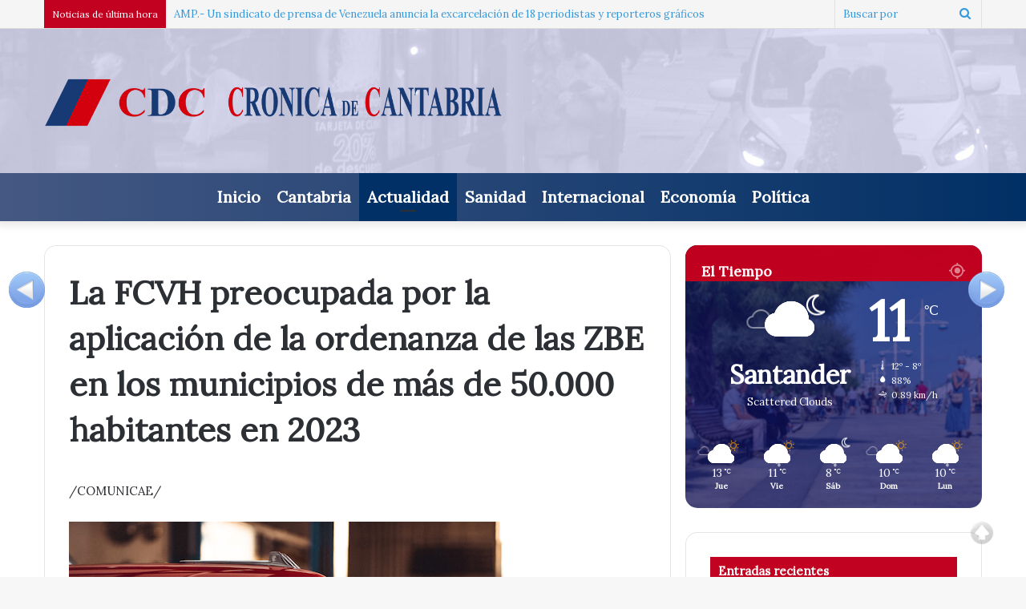

--- FILE ---
content_type: text/html; charset=UTF-8
request_url: https://cronicadecantabria.com/cr/la-fcvh-preocupada-por-la-aplicacion-de-la-ordenanza-de-las-zbe-en-los-municipios-de-mas-de-50-000-habitantes-en-2023/
body_size: 19771
content:
<!DOCTYPE html>
<html dir="ltr" lang="es" prefix="og: https://ogp.me/ns#" class="" data-skin="light">
<head>
	<meta charset="UTF-8" />
	<link rel="profile" href="http://gmpg.org/xfn/11" />
	<link rel="pingback" href="https://cronicadecantabria.com/cr/xmlrpc.php" />
	<!-- Global site tag (gtag.js) - Google Analytics -->
	<script async src="https://www.googletagmanager.com/gtag/js?id=UA-156465084-1"></script>
	<title>La FCVH preocupada por la aplicación de la ordenanza de las ZBE en los municipios de más de 50.000 habitantes en 2023 - Crónica de Cantabria</title>

		<!-- All in One SEO 4.6.2 - aioseo.com -->
		<meta name="description" content="/COMUNICAE/ La Federación Catalana de Vehículos Históricos sigue preocupada por la aplicación de la ordenanza de las ZBE en todos los municipios de más de 50.000 habitantes, de cara al próximo año 2023 La Ley de cambio climático y transición energética del Gobierno español discrimina entre otros a los usuarios y amantes de los vehículos" />
		<meta name="robots" content="max-image-preview:large" />
		<link rel="canonical" href="https://cronicadecantabria.com/cr/la-fcvh-preocupada-por-la-aplicacion-de-la-ordenanza-de-las-zbe-en-los-municipios-de-mas-de-50-000-habitantes-en-2023/" />
		<meta name="generator" content="All in One SEO (AIOSEO) 4.6.2" />
		<meta property="og:locale" content="es_ES" />
		<meta property="og:site_name" content="Crónica de Cantabria - La información al instante" />
		<meta property="og:type" content="article" />
		<meta property="og:title" content="La FCVH preocupada por la aplicación de la ordenanza de las ZBE en los municipios de más de 50.000 habitantes en 2023 - Crónica de Cantabria" />
		<meta property="og:description" content="/COMUNICAE/ La Federación Catalana de Vehículos Históricos sigue preocupada por la aplicación de la ordenanza de las ZBE en todos los municipios de más de 50.000 habitantes, de cara al próximo año 2023 La Ley de cambio climático y transición energética del Gobierno español discrimina entre otros a los usuarios y amantes de los vehículos" />
		<meta property="og:url" content="https://cronicadecantabria.com/cr/la-fcvh-preocupada-por-la-aplicacion-de-la-ordenanza-de-las-zbe-en-los-municipios-de-mas-de-50-000-habitantes-en-2023/" />
		<meta property="article:published_time" content="2022-09-28T11:26:11+00:00" />
		<meta property="article:modified_time" content="2022-09-28T11:26:11+00:00" />
		<meta name="twitter:card" content="summary_large_image" />
		<meta name="twitter:title" content="La FCVH preocupada por la aplicación de la ordenanza de las ZBE en los municipios de más de 50.000 habitantes en 2023 - Crónica de Cantabria" />
		<meta name="twitter:description" content="/COMUNICAE/ La Federación Catalana de Vehículos Históricos sigue preocupada por la aplicación de la ordenanza de las ZBE en todos los municipios de más de 50.000 habitantes, de cara al próximo año 2023 La Ley de cambio climático y transición energética del Gobierno español discrimina entre otros a los usuarios y amantes de los vehículos" />
		<script type="application/ld+json" class="aioseo-schema">
			{"@context":"https:\/\/schema.org","@graph":[{"@type":"BlogPosting","@id":"https:\/\/cronicadecantabria.com\/cr\/la-fcvh-preocupada-por-la-aplicacion-de-la-ordenanza-de-las-zbe-en-los-municipios-de-mas-de-50-000-habitantes-en-2023\/#blogposting","name":"La FCVH preocupada por la aplicaci\u00f3n de la ordenanza de las ZBE en los municipios de m\u00e1s de 50.000 habitantes en 2023 - Cr\u00f3nica de Cantabria","headline":"La FCVH preocupada por la aplicaci\u00f3n de la ordenanza de las ZBE en los municipios de m\u00e1s de 50.000 habitantes en 2023","author":{"@id":"https:\/\/cronicadecantabria.com\/cr\/author\/alberto\/#author"},"publisher":{"@id":"https:\/\/cronicadecantabria.com\/cr\/#organization"},"image":{"@type":"ImageObject","url":"https:\/\/i0.wp.com\/cronicadecantabria.com\/cr\/wp-content\/uploads\/2022\/09\/Captura_de_pantalla_2022-09-28_a_les_12.33.30.png?fit=546%2C420&ssl=1","width":546,"height":420},"datePublished":"2022-09-28T12:26:11+01:00","dateModified":"2022-09-28T12:26:11+01:00","inLanguage":"es-ES","mainEntityOfPage":{"@id":"https:\/\/cronicadecantabria.com\/cr\/la-fcvh-preocupada-por-la-aplicacion-de-la-ordenanza-de-las-zbe-en-los-municipios-de-mas-de-50-000-habitantes-en-2023\/#webpage"},"isPartOf":{"@id":"https:\/\/cronicadecantabria.com\/cr\/la-fcvh-preocupada-por-la-aplicacion-de-la-ordenanza-de-las-zbe-en-los-municipios-de-mas-de-50-000-habitantes-en-2023\/#webpage"},"articleSection":"General, Informaci\u00f3n"},{"@type":"BreadcrumbList","@id":"https:\/\/cronicadecantabria.com\/cr\/la-fcvh-preocupada-por-la-aplicacion-de-la-ordenanza-de-las-zbe-en-los-municipios-de-mas-de-50-000-habitantes-en-2023\/#breadcrumblist","itemListElement":[{"@type":"ListItem","@id":"https:\/\/cronicadecantabria.com\/cr\/#listItem","position":1,"name":"Hogar","item":"https:\/\/cronicadecantabria.com\/cr\/","nextItem":"https:\/\/cronicadecantabria.com\/cr\/la-fcvh-preocupada-por-la-aplicacion-de-la-ordenanza-de-las-zbe-en-los-municipios-de-mas-de-50-000-habitantes-en-2023\/#listItem"},{"@type":"ListItem","@id":"https:\/\/cronicadecantabria.com\/cr\/la-fcvh-preocupada-por-la-aplicacion-de-la-ordenanza-de-las-zbe-en-los-municipios-de-mas-de-50-000-habitantes-en-2023\/#listItem","position":2,"name":"La FCVH preocupada por la aplicaci\u00f3n de la ordenanza de las ZBE en los municipios de m\u00e1s de 50.000 habitantes en 2023","previousItem":"https:\/\/cronicadecantabria.com\/cr\/#listItem"}]},{"@type":"Organization","@id":"https:\/\/cronicadecantabria.com\/cr\/#organization","name":"Cr\u00f3nica de Cantabria","url":"https:\/\/cronicadecantabria.com\/cr\/"},{"@type":"Person","@id":"https:\/\/cronicadecantabria.com\/cr\/author\/alberto\/#author","url":"https:\/\/cronicadecantabria.com\/cr\/author\/alberto\/","name":"alberto","image":{"@type":"ImageObject","@id":"https:\/\/cronicadecantabria.com\/cr\/la-fcvh-preocupada-por-la-aplicacion-de-la-ordenanza-de-las-zbe-en-los-municipios-de-mas-de-50-000-habitantes-en-2023\/#authorImage","url":"https:\/\/secure.gravatar.com\/avatar\/0ee0aed898ef1ecd2a9e7fedfdea0003?s=96&d=mm&r=g","width":96,"height":96,"caption":"alberto"}},{"@type":"WebPage","@id":"https:\/\/cronicadecantabria.com\/cr\/la-fcvh-preocupada-por-la-aplicacion-de-la-ordenanza-de-las-zbe-en-los-municipios-de-mas-de-50-000-habitantes-en-2023\/#webpage","url":"https:\/\/cronicadecantabria.com\/cr\/la-fcvh-preocupada-por-la-aplicacion-de-la-ordenanza-de-las-zbe-en-los-municipios-de-mas-de-50-000-habitantes-en-2023\/","name":"La FCVH preocupada por la aplicaci\u00f3n de la ordenanza de las ZBE en los municipios de m\u00e1s de 50.000 habitantes en 2023 - Cr\u00f3nica de Cantabria","description":"\/COMUNICAE\/ La Federaci\u00f3n Catalana de Veh\u00edculos Hist\u00f3ricos sigue preocupada por la aplicaci\u00f3n de la ordenanza de las ZBE en todos los municipios de m\u00e1s de 50.000 habitantes, de cara al pr\u00f3ximo a\u00f1o 2023 La Ley de cambio clim\u00e1tico y transici\u00f3n energ\u00e9tica del Gobierno espa\u00f1ol discrimina entre otros a los usuarios y amantes de los veh\u00edculos","inLanguage":"es-ES","isPartOf":{"@id":"https:\/\/cronicadecantabria.com\/cr\/#website"},"breadcrumb":{"@id":"https:\/\/cronicadecantabria.com\/cr\/la-fcvh-preocupada-por-la-aplicacion-de-la-ordenanza-de-las-zbe-en-los-municipios-de-mas-de-50-000-habitantes-en-2023\/#breadcrumblist"},"author":{"@id":"https:\/\/cronicadecantabria.com\/cr\/author\/alberto\/#author"},"creator":{"@id":"https:\/\/cronicadecantabria.com\/cr\/author\/alberto\/#author"},"image":{"@type":"ImageObject","url":"https:\/\/i0.wp.com\/cronicadecantabria.com\/cr\/wp-content\/uploads\/2022\/09\/Captura_de_pantalla_2022-09-28_a_les_12.33.30.png?fit=546%2C420&ssl=1","@id":"https:\/\/cronicadecantabria.com\/cr\/la-fcvh-preocupada-por-la-aplicacion-de-la-ordenanza-de-las-zbe-en-los-municipios-de-mas-de-50-000-habitantes-en-2023\/#mainImage","width":546,"height":420},"primaryImageOfPage":{"@id":"https:\/\/cronicadecantabria.com\/cr\/la-fcvh-preocupada-por-la-aplicacion-de-la-ordenanza-de-las-zbe-en-los-municipios-de-mas-de-50-000-habitantes-en-2023\/#mainImage"},"datePublished":"2022-09-28T12:26:11+01:00","dateModified":"2022-09-28T12:26:11+01:00"},{"@type":"WebSite","@id":"https:\/\/cronicadecantabria.com\/cr\/#website","url":"https:\/\/cronicadecantabria.com\/cr\/","name":"Cr\u00f3nica de Cantabria","description":"La informaci\u00f3n al instante","inLanguage":"es-ES","publisher":{"@id":"https:\/\/cronicadecantabria.com\/cr\/#organization"}}]}
		</script>
		<!-- All in One SEO -->

<link rel='dns-prefetch' href='//platform-api.sharethis.com' />
<link rel='dns-prefetch' href='//www.googletagmanager.com' />
<link rel='dns-prefetch' href='//stats.wp.com' />
<link rel='dns-prefetch' href='//i0.wp.com' />
<link rel='dns-prefetch' href='//c0.wp.com' />
<link rel='dns-prefetch' href='//pagead2.googlesyndication.com' />
<link rel="alternate" type="application/rss+xml" title="Crónica de Cantabria &raquo; Feed" href="https://cronicadecantabria.com/cr/feed/" />
<link rel="alternate" type="application/rss+xml" title="Crónica de Cantabria &raquo; Feed de los comentarios" href="https://cronicadecantabria.com/cr/comments/feed/" />
<link rel="alternate" type="application/rss+xml" title="Crónica de Cantabria &raquo; Comentario La FCVH preocupada por la aplicación de la ordenanza de las ZBE en los municipios de más de 50.000 habitantes en 2023 del feed" href="https://cronicadecantabria.com/cr/la-fcvh-preocupada-por-la-aplicacion-de-la-ordenanza-de-las-zbe-en-los-municipios-de-mas-de-50-000-habitantes-en-2023/feed/" />
		<!-- This site uses the Google Analytics by ExactMetrics plugin v7.26.0 - Using Analytics tracking - https://www.exactmetrics.com/ -->
		<!-- Nota: ExactMetrics no está actualmente configurado en este sitio. El dueño del sitio necesita identificarse usando su cuenta de Google Analytics en el panel de ajustes de ExactMetrics. -->
					<!-- No tracking code set -->
				<!-- / Google Analytics by ExactMetrics -->
		<script type="text/javascript">
/* <![CDATA[ */
window._wpemojiSettings = {"baseUrl":"https:\/\/s.w.org\/images\/core\/emoji\/15.0.3\/72x72\/","ext":".png","svgUrl":"https:\/\/s.w.org\/images\/core\/emoji\/15.0.3\/svg\/","svgExt":".svg","source":{"concatemoji":"https:\/\/cronicadecantabria.com\/cr\/wp-includes\/js\/wp-emoji-release.min.js?ver=6.5.3"}};
/*! This file is auto-generated */
!function(i,n){var o,s,e;function c(e){try{var t={supportTests:e,timestamp:(new Date).valueOf()};sessionStorage.setItem(o,JSON.stringify(t))}catch(e){}}function p(e,t,n){e.clearRect(0,0,e.canvas.width,e.canvas.height),e.fillText(t,0,0);var t=new Uint32Array(e.getImageData(0,0,e.canvas.width,e.canvas.height).data),r=(e.clearRect(0,0,e.canvas.width,e.canvas.height),e.fillText(n,0,0),new Uint32Array(e.getImageData(0,0,e.canvas.width,e.canvas.height).data));return t.every(function(e,t){return e===r[t]})}function u(e,t,n){switch(t){case"flag":return n(e,"\ud83c\udff3\ufe0f\u200d\u26a7\ufe0f","\ud83c\udff3\ufe0f\u200b\u26a7\ufe0f")?!1:!n(e,"\ud83c\uddfa\ud83c\uddf3","\ud83c\uddfa\u200b\ud83c\uddf3")&&!n(e,"\ud83c\udff4\udb40\udc67\udb40\udc62\udb40\udc65\udb40\udc6e\udb40\udc67\udb40\udc7f","\ud83c\udff4\u200b\udb40\udc67\u200b\udb40\udc62\u200b\udb40\udc65\u200b\udb40\udc6e\u200b\udb40\udc67\u200b\udb40\udc7f");case"emoji":return!n(e,"\ud83d\udc26\u200d\u2b1b","\ud83d\udc26\u200b\u2b1b")}return!1}function f(e,t,n){var r="undefined"!=typeof WorkerGlobalScope&&self instanceof WorkerGlobalScope?new OffscreenCanvas(300,150):i.createElement("canvas"),a=r.getContext("2d",{willReadFrequently:!0}),o=(a.textBaseline="top",a.font="600 32px Arial",{});return e.forEach(function(e){o[e]=t(a,e,n)}),o}function t(e){var t=i.createElement("script");t.src=e,t.defer=!0,i.head.appendChild(t)}"undefined"!=typeof Promise&&(o="wpEmojiSettingsSupports",s=["flag","emoji"],n.supports={everything:!0,everythingExceptFlag:!0},e=new Promise(function(e){i.addEventListener("DOMContentLoaded",e,{once:!0})}),new Promise(function(t){var n=function(){try{var e=JSON.parse(sessionStorage.getItem(o));if("object"==typeof e&&"number"==typeof e.timestamp&&(new Date).valueOf()<e.timestamp+604800&&"object"==typeof e.supportTests)return e.supportTests}catch(e){}return null}();if(!n){if("undefined"!=typeof Worker&&"undefined"!=typeof OffscreenCanvas&&"undefined"!=typeof URL&&URL.createObjectURL&&"undefined"!=typeof Blob)try{var e="postMessage("+f.toString()+"("+[JSON.stringify(s),u.toString(),p.toString()].join(",")+"));",r=new Blob([e],{type:"text/javascript"}),a=new Worker(URL.createObjectURL(r),{name:"wpTestEmojiSupports"});return void(a.onmessage=function(e){c(n=e.data),a.terminate(),t(n)})}catch(e){}c(n=f(s,u,p))}t(n)}).then(function(e){for(var t in e)n.supports[t]=e[t],n.supports.everything=n.supports.everything&&n.supports[t],"flag"!==t&&(n.supports.everythingExceptFlag=n.supports.everythingExceptFlag&&n.supports[t]);n.supports.everythingExceptFlag=n.supports.everythingExceptFlag&&!n.supports.flag,n.DOMReady=!1,n.readyCallback=function(){n.DOMReady=!0}}).then(function(){return e}).then(function(){var e;n.supports.everything||(n.readyCallback(),(e=n.source||{}).concatemoji?t(e.concatemoji):e.wpemoji&&e.twemoji&&(t(e.twemoji),t(e.wpemoji)))}))}((window,document),window._wpemojiSettings);
/* ]]> */
</script>
<link rel='stylesheet' id='scrollto-top-css' href='https://cronicadecantabria.com/cr/wp-content/plugins/scrollto-top/css/scrollto-top-css.php?ver=6.5.3' type='text/css' media='all' />
<style id='wp-emoji-styles-inline-css' type='text/css'>

	img.wp-smiley, img.emoji {
		display: inline !important;
		border: none !important;
		box-shadow: none !important;
		height: 1em !important;
		width: 1em !important;
		margin: 0 0.07em !important;
		vertical-align: -0.1em !important;
		background: none !important;
		padding: 0 !important;
	}
</style>
<link rel='stylesheet' id='wp-block-library-css' href='https://c0.wp.com/c/6.5.3/wp-includes/css/dist/block-library/style.min.css' type='text/css' media='all' />
<style id='wp-block-library-inline-css' type='text/css'>
.has-text-align-justify{text-align:justify;}
</style>
<style id='wp-block-library-theme-inline-css' type='text/css'>
.wp-block-audio figcaption{color:#555;font-size:13px;text-align:center}.is-dark-theme .wp-block-audio figcaption{color:#ffffffa6}.wp-block-audio{margin:0 0 1em}.wp-block-code{border:1px solid #ccc;border-radius:4px;font-family:Menlo,Consolas,monaco,monospace;padding:.8em 1em}.wp-block-embed figcaption{color:#555;font-size:13px;text-align:center}.is-dark-theme .wp-block-embed figcaption{color:#ffffffa6}.wp-block-embed{margin:0 0 1em}.blocks-gallery-caption{color:#555;font-size:13px;text-align:center}.is-dark-theme .blocks-gallery-caption{color:#ffffffa6}.wp-block-image figcaption{color:#555;font-size:13px;text-align:center}.is-dark-theme .wp-block-image figcaption{color:#ffffffa6}.wp-block-image{margin:0 0 1em}.wp-block-pullquote{border-bottom:4px solid;border-top:4px solid;color:currentColor;margin-bottom:1.75em}.wp-block-pullquote cite,.wp-block-pullquote footer,.wp-block-pullquote__citation{color:currentColor;font-size:.8125em;font-style:normal;text-transform:uppercase}.wp-block-quote{border-left:.25em solid;margin:0 0 1.75em;padding-left:1em}.wp-block-quote cite,.wp-block-quote footer{color:currentColor;font-size:.8125em;font-style:normal;position:relative}.wp-block-quote.has-text-align-right{border-left:none;border-right:.25em solid;padding-left:0;padding-right:1em}.wp-block-quote.has-text-align-center{border:none;padding-left:0}.wp-block-quote.is-large,.wp-block-quote.is-style-large,.wp-block-quote.is-style-plain{border:none}.wp-block-search .wp-block-search__label{font-weight:700}.wp-block-search__button{border:1px solid #ccc;padding:.375em .625em}:where(.wp-block-group.has-background){padding:1.25em 2.375em}.wp-block-separator.has-css-opacity{opacity:.4}.wp-block-separator{border:none;border-bottom:2px solid;margin-left:auto;margin-right:auto}.wp-block-separator.has-alpha-channel-opacity{opacity:1}.wp-block-separator:not(.is-style-wide):not(.is-style-dots){width:100px}.wp-block-separator.has-background:not(.is-style-dots){border-bottom:none;height:1px}.wp-block-separator.has-background:not(.is-style-wide):not(.is-style-dots){height:2px}.wp-block-table{margin:0 0 1em}.wp-block-table td,.wp-block-table th{word-break:normal}.wp-block-table figcaption{color:#555;font-size:13px;text-align:center}.is-dark-theme .wp-block-table figcaption{color:#ffffffa6}.wp-block-video figcaption{color:#555;font-size:13px;text-align:center}.is-dark-theme .wp-block-video figcaption{color:#ffffffa6}.wp-block-video{margin:0 0 1em}.wp-block-template-part.has-background{margin-bottom:0;margin-top:0;padding:1.25em 2.375em}
</style>
<link rel='stylesheet' id='mediaelement-css' href='https://c0.wp.com/c/6.5.3/wp-includes/js/mediaelement/mediaelementplayer-legacy.min.css' type='text/css' media='all' />
<link rel='stylesheet' id='wp-mediaelement-css' href='https://c0.wp.com/c/6.5.3/wp-includes/js/mediaelement/wp-mediaelement.min.css' type='text/css' media='all' />
<style id='jetpack-sharing-buttons-style-inline-css' type='text/css'>
.jetpack-sharing-buttons__services-list{display:flex;flex-direction:row;flex-wrap:wrap;gap:0;list-style-type:none;margin:5px;padding:0}.jetpack-sharing-buttons__services-list.has-small-icon-size{font-size:12px}.jetpack-sharing-buttons__services-list.has-normal-icon-size{font-size:16px}.jetpack-sharing-buttons__services-list.has-large-icon-size{font-size:24px}.jetpack-sharing-buttons__services-list.has-huge-icon-size{font-size:36px}@media print{.jetpack-sharing-buttons__services-list{display:none!important}}.editor-styles-wrapper .wp-block-jetpack-sharing-buttons{gap:0;padding-inline-start:0}ul.jetpack-sharing-buttons__services-list.has-background{padding:1.25em 2.375em}
</style>
<style id='classic-theme-styles-inline-css' type='text/css'>
/*! This file is auto-generated */
.wp-block-button__link{color:#fff;background-color:#32373c;border-radius:9999px;box-shadow:none;text-decoration:none;padding:calc(.667em + 2px) calc(1.333em + 2px);font-size:1.125em}.wp-block-file__button{background:#32373c;color:#fff;text-decoration:none}
</style>
<style id='global-styles-inline-css' type='text/css'>
body{--wp--preset--color--black: #000000;--wp--preset--color--cyan-bluish-gray: #abb8c3;--wp--preset--color--white: #ffffff;--wp--preset--color--pale-pink: #f78da7;--wp--preset--color--vivid-red: #cf2e2e;--wp--preset--color--luminous-vivid-orange: #ff6900;--wp--preset--color--luminous-vivid-amber: #fcb900;--wp--preset--color--light-green-cyan: #7bdcb5;--wp--preset--color--vivid-green-cyan: #00d084;--wp--preset--color--pale-cyan-blue: #8ed1fc;--wp--preset--color--vivid-cyan-blue: #0693e3;--wp--preset--color--vivid-purple: #9b51e0;--wp--preset--gradient--vivid-cyan-blue-to-vivid-purple: linear-gradient(135deg,rgba(6,147,227,1) 0%,rgb(155,81,224) 100%);--wp--preset--gradient--light-green-cyan-to-vivid-green-cyan: linear-gradient(135deg,rgb(122,220,180) 0%,rgb(0,208,130) 100%);--wp--preset--gradient--luminous-vivid-amber-to-luminous-vivid-orange: linear-gradient(135deg,rgba(252,185,0,1) 0%,rgba(255,105,0,1) 100%);--wp--preset--gradient--luminous-vivid-orange-to-vivid-red: linear-gradient(135deg,rgba(255,105,0,1) 0%,rgb(207,46,46) 100%);--wp--preset--gradient--very-light-gray-to-cyan-bluish-gray: linear-gradient(135deg,rgb(238,238,238) 0%,rgb(169,184,195) 100%);--wp--preset--gradient--cool-to-warm-spectrum: linear-gradient(135deg,rgb(74,234,220) 0%,rgb(151,120,209) 20%,rgb(207,42,186) 40%,rgb(238,44,130) 60%,rgb(251,105,98) 80%,rgb(254,248,76) 100%);--wp--preset--gradient--blush-light-purple: linear-gradient(135deg,rgb(255,206,236) 0%,rgb(152,150,240) 100%);--wp--preset--gradient--blush-bordeaux: linear-gradient(135deg,rgb(254,205,165) 0%,rgb(254,45,45) 50%,rgb(107,0,62) 100%);--wp--preset--gradient--luminous-dusk: linear-gradient(135deg,rgb(255,203,112) 0%,rgb(199,81,192) 50%,rgb(65,88,208) 100%);--wp--preset--gradient--pale-ocean: linear-gradient(135deg,rgb(255,245,203) 0%,rgb(182,227,212) 50%,rgb(51,167,181) 100%);--wp--preset--gradient--electric-grass: linear-gradient(135deg,rgb(202,248,128) 0%,rgb(113,206,126) 100%);--wp--preset--gradient--midnight: linear-gradient(135deg,rgb(2,3,129) 0%,rgb(40,116,252) 100%);--wp--preset--font-size--small: 13px;--wp--preset--font-size--medium: 20px;--wp--preset--font-size--large: 36px;--wp--preset--font-size--x-large: 42px;--wp--preset--spacing--20: 0.44rem;--wp--preset--spacing--30: 0.67rem;--wp--preset--spacing--40: 1rem;--wp--preset--spacing--50: 1.5rem;--wp--preset--spacing--60: 2.25rem;--wp--preset--spacing--70: 3.38rem;--wp--preset--spacing--80: 5.06rem;--wp--preset--shadow--natural: 6px 6px 9px rgba(0, 0, 0, 0.2);--wp--preset--shadow--deep: 12px 12px 50px rgba(0, 0, 0, 0.4);--wp--preset--shadow--sharp: 6px 6px 0px rgba(0, 0, 0, 0.2);--wp--preset--shadow--outlined: 6px 6px 0px -3px rgba(255, 255, 255, 1), 6px 6px rgba(0, 0, 0, 1);--wp--preset--shadow--crisp: 6px 6px 0px rgba(0, 0, 0, 1);}:where(.is-layout-flex){gap: 0.5em;}:where(.is-layout-grid){gap: 0.5em;}body .is-layout-flex{display: flex;}body .is-layout-flex{flex-wrap: wrap;align-items: center;}body .is-layout-flex > *{margin: 0;}body .is-layout-grid{display: grid;}body .is-layout-grid > *{margin: 0;}:where(.wp-block-columns.is-layout-flex){gap: 2em;}:where(.wp-block-columns.is-layout-grid){gap: 2em;}:where(.wp-block-post-template.is-layout-flex){gap: 1.25em;}:where(.wp-block-post-template.is-layout-grid){gap: 1.25em;}.has-black-color{color: var(--wp--preset--color--black) !important;}.has-cyan-bluish-gray-color{color: var(--wp--preset--color--cyan-bluish-gray) !important;}.has-white-color{color: var(--wp--preset--color--white) !important;}.has-pale-pink-color{color: var(--wp--preset--color--pale-pink) !important;}.has-vivid-red-color{color: var(--wp--preset--color--vivid-red) !important;}.has-luminous-vivid-orange-color{color: var(--wp--preset--color--luminous-vivid-orange) !important;}.has-luminous-vivid-amber-color{color: var(--wp--preset--color--luminous-vivid-amber) !important;}.has-light-green-cyan-color{color: var(--wp--preset--color--light-green-cyan) !important;}.has-vivid-green-cyan-color{color: var(--wp--preset--color--vivid-green-cyan) !important;}.has-pale-cyan-blue-color{color: var(--wp--preset--color--pale-cyan-blue) !important;}.has-vivid-cyan-blue-color{color: var(--wp--preset--color--vivid-cyan-blue) !important;}.has-vivid-purple-color{color: var(--wp--preset--color--vivid-purple) !important;}.has-black-background-color{background-color: var(--wp--preset--color--black) !important;}.has-cyan-bluish-gray-background-color{background-color: var(--wp--preset--color--cyan-bluish-gray) !important;}.has-white-background-color{background-color: var(--wp--preset--color--white) !important;}.has-pale-pink-background-color{background-color: var(--wp--preset--color--pale-pink) !important;}.has-vivid-red-background-color{background-color: var(--wp--preset--color--vivid-red) !important;}.has-luminous-vivid-orange-background-color{background-color: var(--wp--preset--color--luminous-vivid-orange) !important;}.has-luminous-vivid-amber-background-color{background-color: var(--wp--preset--color--luminous-vivid-amber) !important;}.has-light-green-cyan-background-color{background-color: var(--wp--preset--color--light-green-cyan) !important;}.has-vivid-green-cyan-background-color{background-color: var(--wp--preset--color--vivid-green-cyan) !important;}.has-pale-cyan-blue-background-color{background-color: var(--wp--preset--color--pale-cyan-blue) !important;}.has-vivid-cyan-blue-background-color{background-color: var(--wp--preset--color--vivid-cyan-blue) !important;}.has-vivid-purple-background-color{background-color: var(--wp--preset--color--vivid-purple) !important;}.has-black-border-color{border-color: var(--wp--preset--color--black) !important;}.has-cyan-bluish-gray-border-color{border-color: var(--wp--preset--color--cyan-bluish-gray) !important;}.has-white-border-color{border-color: var(--wp--preset--color--white) !important;}.has-pale-pink-border-color{border-color: var(--wp--preset--color--pale-pink) !important;}.has-vivid-red-border-color{border-color: var(--wp--preset--color--vivid-red) !important;}.has-luminous-vivid-orange-border-color{border-color: var(--wp--preset--color--luminous-vivid-orange) !important;}.has-luminous-vivid-amber-border-color{border-color: var(--wp--preset--color--luminous-vivid-amber) !important;}.has-light-green-cyan-border-color{border-color: var(--wp--preset--color--light-green-cyan) !important;}.has-vivid-green-cyan-border-color{border-color: var(--wp--preset--color--vivid-green-cyan) !important;}.has-pale-cyan-blue-border-color{border-color: var(--wp--preset--color--pale-cyan-blue) !important;}.has-vivid-cyan-blue-border-color{border-color: var(--wp--preset--color--vivid-cyan-blue) !important;}.has-vivid-purple-border-color{border-color: var(--wp--preset--color--vivid-purple) !important;}.has-vivid-cyan-blue-to-vivid-purple-gradient-background{background: var(--wp--preset--gradient--vivid-cyan-blue-to-vivid-purple) !important;}.has-light-green-cyan-to-vivid-green-cyan-gradient-background{background: var(--wp--preset--gradient--light-green-cyan-to-vivid-green-cyan) !important;}.has-luminous-vivid-amber-to-luminous-vivid-orange-gradient-background{background: var(--wp--preset--gradient--luminous-vivid-amber-to-luminous-vivid-orange) !important;}.has-luminous-vivid-orange-to-vivid-red-gradient-background{background: var(--wp--preset--gradient--luminous-vivid-orange-to-vivid-red) !important;}.has-very-light-gray-to-cyan-bluish-gray-gradient-background{background: var(--wp--preset--gradient--very-light-gray-to-cyan-bluish-gray) !important;}.has-cool-to-warm-spectrum-gradient-background{background: var(--wp--preset--gradient--cool-to-warm-spectrum) !important;}.has-blush-light-purple-gradient-background{background: var(--wp--preset--gradient--blush-light-purple) !important;}.has-blush-bordeaux-gradient-background{background: var(--wp--preset--gradient--blush-bordeaux) !important;}.has-luminous-dusk-gradient-background{background: var(--wp--preset--gradient--luminous-dusk) !important;}.has-pale-ocean-gradient-background{background: var(--wp--preset--gradient--pale-ocean) !important;}.has-electric-grass-gradient-background{background: var(--wp--preset--gradient--electric-grass) !important;}.has-midnight-gradient-background{background: var(--wp--preset--gradient--midnight) !important;}.has-small-font-size{font-size: var(--wp--preset--font-size--small) !important;}.has-medium-font-size{font-size: var(--wp--preset--font-size--medium) !important;}.has-large-font-size{font-size: var(--wp--preset--font-size--large) !important;}.has-x-large-font-size{font-size: var(--wp--preset--font-size--x-large) !important;}
.wp-block-navigation a:where(:not(.wp-element-button)){color: inherit;}
:where(.wp-block-post-template.is-layout-flex){gap: 1.25em;}:where(.wp-block-post-template.is-layout-grid){gap: 1.25em;}
:where(.wp-block-columns.is-layout-flex){gap: 2em;}:where(.wp-block-columns.is-layout-grid){gap: 2em;}
.wp-block-pullquote{font-size: 1.5em;line-height: 1.6;}
</style>
<link rel='stylesheet' id='ley-cookie-css' href='https://cronicadecantabria.com/cr/wp-content/plugins/spain-cookie-law/assets/css/ley-cookie.css?ver=6.5.3' type='text/css' media='all' />
<link rel='stylesheet' id='visual-form-builder-css-css' href='https://cronicadecantabria.com/cr/wp-content/plugins/visual-form-builder/public/assets/css/visual-form-builder.min.css?ver=2014.04.12' type='text/css' media='all' />
<link rel='stylesheet' id='vfb-jqueryui-css-css' href='https://cronicadecantabria.com/cr/wp-content/plugins/visual-form-builder/public/assets/css/smoothness/jquery-ui-1.10.3.min.css?ver=2013.12.03' type='text/css' media='all' />
<link rel='stylesheet' id='tie-css-base-css' href='https://cronicadecantabria.com/cr/wp-content/themes/jannah/assets/css/base.min.css?ver=5.4.0' type='text/css' media='all' />
<link rel='stylesheet' id='tie-css-styles-css' href='https://cronicadecantabria.com/cr/wp-content/themes/jannah/assets/css/style.min.css?ver=5.4.0' type='text/css' media='all' />
<link rel='stylesheet' id='tie-css-widgets-css' href='https://cronicadecantabria.com/cr/wp-content/themes/jannah/assets/css/widgets.min.css?ver=5.4.0' type='text/css' media='all' />
<link rel='stylesheet' id='tie-css-helpers-css' href='https://cronicadecantabria.com/cr/wp-content/themes/jannah/assets/css/helpers.min.css?ver=5.4.0' type='text/css' media='all' />
<link rel='stylesheet' id='tie-fontawesome5-css' href='https://cronicadecantabria.com/cr/wp-content/themes/jannah/assets/css/fontawesome.css?ver=5.4.0' type='text/css' media='all' />
<link rel='stylesheet' id='tie-css-ilightbox-css' href='https://cronicadecantabria.com/cr/wp-content/themes/jannah/assets/ilightbox/dark-skin/skin.css?ver=5.4.0' type='text/css' media='all' />
<link rel='stylesheet' id='tie-css-single-css' href='https://cronicadecantabria.com/cr/wp-content/themes/jannah/assets/css/single.min.css?ver=5.4.0' type='text/css' media='all' />
<link rel='stylesheet' id='tie-css-print-css' href='https://cronicadecantabria.com/cr/wp-content/themes/jannah/assets/css/print.css?ver=5.4.0' type='text/css' media='print' />
<link rel='stylesheet' id='jannah-child-css-css' href='https://cronicadecantabria.com/cr/wp-content/themes/cantabriaeconomica/style.css?ver=6.5.3' type='text/css' media='all' />
<link rel='stylesheet' id='tie-css-style-custom-css' href='https://cronicadecantabria.com/cr/wp-content/themes/jannah/assets/custom-css/style-custom.css?ver=66917' type='text/css' media='all' />
<style id='tie-css-style-custom-inline-css' type='text/css'>
.brand-title,a:hover,.tie-popup-search-submit,#logo.text-logo a,.theme-header nav .components #search-submit:hover,.theme-header .header-nav .components > li:hover > a,.theme-header .header-nav .components li a:hover,.main-menu ul.cats-vertical li a.is-active,.main-menu ul.cats-vertical li a:hover,.main-nav li.mega-menu .post-meta a:hover,.main-nav li.mega-menu .post-box-title a:hover,.search-in-main-nav.autocomplete-suggestions a:hover,#main-nav .menu ul:not(.cats-horizontal) li:hover > a,#main-nav .menu ul li.current-menu-item:not(.mega-link-column) > a,.top-nav .menu li:hover > a,.top-nav .menu > .tie-current-menu > a,.search-in-top-nav.autocomplete-suggestions .post-title a:hover,div.mag-box .mag-box-options .mag-box-filter-links a.active,.mag-box-filter-links .flexMenu-viewMore:hover > a,.stars-rating-active,body .tabs.tabs .active > a,.video-play-icon,.spinner-circle:after,#go-to-content:hover,.comment-list .comment-author .fn,.commentlist .comment-author .fn,blockquote::before,blockquote cite,blockquote.quote-simple p,.multiple-post-pages a:hover,#story-index li .is-current,.latest-tweets-widget .twitter-icon-wrap span,.wide-slider-nav-wrapper .slide,.wide-next-prev-slider-wrapper .tie-slider-nav li:hover span,.review-final-score h3,#mobile-menu-icon:hover .menu-text,body .entry a,.dark-skin body .entry a,.entry .post-bottom-meta a:hover,.comment-list .comment-content a,q a,blockquote a,.widget.tie-weather-widget .icon-basecloud-bg:after,.site-footer a:hover,.site-footer .stars-rating-active,.site-footer .twitter-icon-wrap span,.site-info a:hover{color: #013066;}#instagram-link a:hover{color: #013066 !important;border-color: #013066 !important;}[type='submit'],.button,.generic-button a,.generic-button button,.theme-header .header-nav .comp-sub-menu a.button.guest-btn:hover,.theme-header .header-nav .comp-sub-menu a.checkout-button,nav.main-nav .menu > li.tie-current-menu > a,nav.main-nav .menu > li:hover > a,.main-menu .mega-links-head:after,.main-nav .mega-menu.mega-cat .cats-horizontal li a.is-active,#mobile-menu-icon:hover .nav-icon,#mobile-menu-icon:hover .nav-icon:before,#mobile-menu-icon:hover .nav-icon:after,.search-in-main-nav.autocomplete-suggestions a.button,.search-in-top-nav.autocomplete-suggestions a.button,.spinner > div,.post-cat,.pages-numbers li.current span,.multiple-post-pages > span,#tie-wrapper .mejs-container .mejs-controls,.mag-box-filter-links a:hover,.slider-arrow-nav a:not(.pagination-disabled):hover,.comment-list .reply a:hover,.commentlist .reply a:hover,#reading-position-indicator,#story-index-icon,.videos-block .playlist-title,.review-percentage .review-item span span,.tie-slick-dots li.slick-active button,.tie-slick-dots li button:hover,.digital-rating-static,.timeline-widget li a:hover .date:before,#wp-calendar #today,.posts-list-counter li.widget-post-list:before,.cat-counter a + span,.tie-slider-nav li span:hover,.fullwidth-area .widget_tag_cloud .tagcloud a:hover,.magazine2:not(.block-head-4) .dark-widgetized-area ul.tabs a:hover,.magazine2:not(.block-head-4) .dark-widgetized-area ul.tabs .active a,.magazine1 .dark-widgetized-area ul.tabs a:hover,.magazine1 .dark-widgetized-area ul.tabs .active a,.block-head-4.magazine2 .dark-widgetized-area .tabs.tabs .active a,.block-head-4.magazine2 .dark-widgetized-area .tabs > .active a:before,.block-head-4.magazine2 .dark-widgetized-area .tabs > .active a:after,.demo_store,.demo #logo:after,.demo #sticky-logo:after,.widget.tie-weather-widget,span.video-close-btn:hover,#go-to-top,.latest-tweets-widget .slider-links .button:not(:hover){background-color: #013066;color: #FFFFFF;}.tie-weather-widget .widget-title .the-subtitle,.block-head-4.magazine2 #footer .tabs .active a:hover{color: #FFFFFF;}pre,code,.pages-numbers li.current span,.theme-header .header-nav .comp-sub-menu a.button.guest-btn:hover,.multiple-post-pages > span,.post-content-slideshow .tie-slider-nav li span:hover,#tie-body .tie-slider-nav li > span:hover,.slider-arrow-nav a:not(.pagination-disabled):hover,.main-nav .mega-menu.mega-cat .cats-horizontal li a.is-active,.main-nav .mega-menu.mega-cat .cats-horizontal li a:hover,.main-menu .menu > li > .menu-sub-content{border-color: #013066;}.main-menu .menu > li.tie-current-menu{border-bottom-color: #013066;}.top-nav .menu li.tie-current-menu > a:before,.top-nav .menu li.menu-item-has-children:hover > a:before{border-top-color: #013066;}.main-nav .main-menu .menu > li.tie-current-menu > a:before,.main-nav .main-menu .menu > li:hover > a:before{border-top-color: #FFFFFF;}header.main-nav-light .main-nav .menu-item-has-children li:hover > a:before,header.main-nav-light .main-nav .mega-menu li:hover > a:before{border-left-color: #013066;}.rtl header.main-nav-light .main-nav .menu-item-has-children li:hover > a:before,.rtl header.main-nav-light .main-nav .mega-menu li:hover > a:before{border-right-color: #013066;border-left-color: transparent;}.top-nav ul.menu li .menu-item-has-children:hover > a:before{border-top-color: transparent;border-left-color: #013066;}.rtl .top-nav ul.menu li .menu-item-has-children:hover > a:before{border-left-color: transparent;border-right-color: #013066;}::-moz-selection{background-color: #013066;color: #FFFFFF;}::selection{background-color: #013066;color: #FFFFFF;}circle.circle_bar{stroke: #013066;}#reading-position-indicator{box-shadow: 0 0 10px rgba( 1,48,102,0.7);}#logo.text-logo a:hover,body .entry a:hover,.dark-skin body .entry a:hover,.comment-list .comment-content a:hover,.block-head-4.magazine2 .site-footer .tabs li a:hover,q a:hover,blockquote a:hover{color: #000034;}.button:hover,input[type='submit']:hover,.generic-button a:hover,.generic-button button:hover,a.post-cat:hover,.site-footer .button:hover,.site-footer [type='submit']:hover,.search-in-main-nav.autocomplete-suggestions a.button:hover,.search-in-top-nav.autocomplete-suggestions a.button:hover,.theme-header .header-nav .comp-sub-menu a.checkout-button:hover{background-color: #000034;color: #FFFFFF;}.theme-header .header-nav .comp-sub-menu a.checkout-button:not(:hover),body .entry a.button{color: #FFFFFF;}#story-index.is-compact .story-index-content{background-color: #013066;}#story-index.is-compact .story-index-content a,#story-index.is-compact .story-index-content .is-current{color: #FFFFFF;}#tie-body .section-title-default,#tie-body .mag-box-title,#tie-body #comments-title,#tie-body .review-box-header,#tie-body .comment-reply-title,#tie-body .comment-reply-title,#tie-body .related.products > h2,#tie-body .up-sells > h2,#tie-body .cross-sells > h2,#tie-body .cart_totals > h2,#tie-body .bbp-form legend{color: #FFFFFF;background-color: #013066;}#tie-body .mag-box-filter-links > li > a,#tie-body .mag-box-title h3 a,#tie-body .block-more-button{color: #FFFFFF;}#tie-body .flexMenu-viewMore:hover > a{color: #013066;}#tie-body .mag-box-filter-links > li > a:hover,#tie-body .mag-box-filter-links li > a.active{background-color: #FFFFFF;color: #013066;}#tie-body .slider-arrow-nav a{border-color: rgba(#FFFFFF ,0.2);color: #FFFFFF;}#tie-body .mag-box-title a.pagination-disabled,#tie-body .mag-box-title a.pagination-disabled:hover{color: #FFFFFF !important;}#tie-body .slider-arrow-nav a:not(.pagination-disabled):hover{background-color: #FFFFFF;border-color: #FFFFFF;color: #013066;}
</style>
<link rel='stylesheet' id='jj-wp-nav-css' href='https://cronicadecantabria.com/cr/wp-content/plugins/jj-wp-easy-navigation/css/styles.css?ver=1.0' type='text/css' media='all' />
<script type="text/javascript" src="https://c0.wp.com/c/6.5.3/wp-includes/js/jquery/jquery.min.js" id="jquery-core-js"></script>
<script type="text/javascript" src="https://c0.wp.com/c/6.5.3/wp-includes/js/jquery/jquery-migrate.min.js" id="jquery-migrate-js"></script>
<script type="text/javascript" src="https://cronicadecantabria.com/cr/wp-content/plugins/scrollto-top/js/jquery.scrollTo-1.4.3-min.js?ver=1.4.3" id="scrollTo-js"></script>
<script type="text/javascript" src="https://cronicadecantabria.com/cr/wp-content/plugins/scrollto-top/js/scrollto-top.js.php?ver=1.2.2" id="scrollto-top-js"></script>
<script type="text/javascript" src="https://cronicadecantabria.com/cr/wp-content/plugins/spain-cookie-law/assets/js/cookie-check.js?ver=6.5.3" id="cookie-check-js"></script>
<script type="text/javascript" src="https://cronicadecantabria.com/cr/wp-content/plugins/spain-cookie-law/assets/js/jquery-cookie/jquery.cookie.js?ver=6.5.3" id="jquery.cookie-js"></script>
<script type="text/javascript" src="//platform-api.sharethis.com/js/sharethis.js#source=googleanalytics-wordpress#product=ga&amp;property=5c653e567056550011c4a120" id="googleanalytics-platform-sharethis-js"></script>

<!-- Fragmento de código de la etiqueta de Google (gtag.js) añadida por Site Kit -->

<!-- Fragmento de código de Google Analytics añadido por Site Kit -->
<script type="text/javascript" src="https://www.googletagmanager.com/gtag/js?id=GT-5M359QMC" id="google_gtagjs-js" async></script>
<script type="text/javascript" id="google_gtagjs-js-after">
/* <![CDATA[ */
window.dataLayer = window.dataLayer || [];function gtag(){dataLayer.push(arguments);}
gtag("set","linker",{"domains":["cronicadecantabria.com"]});
gtag("js", new Date());
gtag("set", "developer_id.dZTNiMT", true);
gtag("config", "GT-5M359QMC");
/* ]]> */
</script>

<!-- Finalizar fragmento de código de la etiqueta de Google (gtags.js) añadida por Site Kit -->
<link rel="https://api.w.org/" href="https://cronicadecantabria.com/cr/wp-json/" /><link rel="alternate" type="application/json" href="https://cronicadecantabria.com/cr/wp-json/wp/v2/posts/1326972" /><link rel="EditURI" type="application/rsd+xml" title="RSD" href="https://cronicadecantabria.com/cr/xmlrpc.php?rsd" />
<meta name="generator" content="WordPress 6.5.3" />
<link rel='shortlink' href='https://cronicadecantabria.com/cr/?p=1326972' />
<link rel="alternate" type="application/json+oembed" href="https://cronicadecantabria.com/cr/wp-json/oembed/1.0/embed?url=https%3A%2F%2Fcronicadecantabria.com%2Fcr%2Fla-fcvh-preocupada-por-la-aplicacion-de-la-ordenanza-de-las-zbe-en-los-municipios-de-mas-de-50-000-habitantes-en-2023%2F" />
<link rel="alternate" type="text/xml+oembed" href="https://cronicadecantabria.com/cr/wp-json/oembed/1.0/embed?url=https%3A%2F%2Fcronicadecantabria.com%2Fcr%2Fla-fcvh-preocupada-por-la-aplicacion-de-la-ordenanza-de-las-zbe-en-los-municipios-de-mas-de-50-000-habitantes-en-2023%2F&#038;format=xml" />

<!-- This site is using AdRotate v5.12.10 to display their advertisements - https://ajdg.solutions/ -->
<!-- AdRotate CSS -->
<style type="text/css" media="screen">
	.g { margin:0px; padding:0px; overflow:hidden; line-height:1; zoom:1; }
	.g img { height:auto; }
	.g-col { position:relative; float:left; }
	.g-col:first-child { margin-left: 0; }
	.g-col:last-child { margin-right: 0; }
	@media only screen and (max-width: 480px) {
		.g-col, .g-dyn, .g-single { width:100%; margin-left:0; margin-right:0; }
	}
</style>
<!-- /AdRotate CSS -->


		<script type="text/javascript">
		jQuery(function() {
			jQuery('form[action$="wp-comments-post.php"] :submit:eq(0)').remove();
		});	
		</script>
		<noscript>
		</noscript>
		<meta name="generator" content="Site Kit by Google 1.127.0" /><!-- Global site tag (gtag.js) - Google Analytics -->
<script async src="https://www.googletagmanager.com/gtag/js?id=UA-168702893-1"></script>
<script>
  window.dataLayer = window.dataLayer || [];
  function gtag(){dataLayer.push(arguments);}
  gtag('js', new Date());

  gtag('config', 'UA-168702893-1');
</script><meta http-equiv="Content-type" content="text/html; charset=utf-8" /><link rel='canonical' href='https://cronicadecantabria.com/cr/la-fcvh-preocupada-por-la-aplicacion-de-la-ordenanza-de-las-zbe-en-los-municipios-de-mas-de-50-000-habitantes-en-2023/' />
	<style>img#wpstats{display:none}</style>
		<meta http-equiv="X-UA-Compatible" content="IE=edge">
<meta name="theme-color" content="#013066" /><meta name="viewport" content="width=device-width, initial-scale=1.0" /><meta name="google-site-verification" content="s9l7WNR2DrwbKznBMxwkQOqVmhSOKyLyRhlph5teXkk">
<!-- Metaetiquetas de Google AdSense añadidas por Site Kit -->
<meta name="google-adsense-platform-account" content="ca-host-pub-2644536267352236">
<meta name="google-adsense-platform-domain" content="sitekit.withgoogle.com">
<!-- Acabar con las metaetiquetas de Google AdSense añadidas por Site Kit -->
<!-- All in one Favicon 4.8 --><link rel="shortcut icon" href="http://cronicadecantabria.com/cr/wp-content/uploads/2012/01/cdc.jpg" />
<link rel="icon" href="http://cronicadecantabria.com/cr/wp-content/uploads/2012/01/cdc.png" type="image/png"/>
<link rel="icon" href="http://cronicadecantabria.com/cr/wp-content/uploads/2012/01/cdc.gif" type="image/gif"/>
<link rel="apple-touch-icon" href="http://cronicadecantabria.com/cr/wp-content/uploads/2012/01/cdc.jpg" />
<script>
(function() {
	(function (i, s, o, g, r, a, m) {
		i['GoogleAnalyticsObject'] = r;
		i[r] = i[r] || function () {
				(i[r].q = i[r].q || []).push(arguments)
			}, i[r].l = 1 * new Date();
		a = s.createElement(o),
			m = s.getElementsByTagName(o)[0];
		a.async = 1;
		a.src = g;
		m.parentNode.insertBefore(a, m)
	})(window, document, 'script', 'https://google-analytics.com/analytics.js', 'ga');

	ga('create', 'UA-159574203-1', 'auto');
			ga('send', 'pageview');
	})();
</script>
<noscript><style>.lazyload[data-src]{display:none !important;}</style></noscript><style>.lazyload{background-image:none !important;}.lazyload:before{background-image:none !important;}</style>
<!-- Fragmento de código de Google Adsense añadido por Site Kit -->
<script type="text/javascript" async="async" src="https://pagead2.googlesyndication.com/pagead/js/adsbygoogle.js?client=ca-pub-4053123082994555&amp;host=ca-host-pub-2644536267352236" crossorigin="anonymous"></script>

<!-- Final del fragmento de código de Google Adsense añadido por Site Kit -->
<link rel="icon" href="https://cronicadecantabria.com/cr/wp-content/uploads/2024/05/favicon.ico" sizes="32x32" />
<link rel="icon" href="https://cronicadecantabria.com/cr/wp-content/uploads/2024/05/favicon.ico" sizes="192x192" />
<link rel="apple-touch-icon" href="https://cronicadecantabria.com/cr/wp-content/uploads/2024/05/favicon.ico" />
<meta name="msapplication-TileImage" content="https://cronicadecantabria.com/cr/wp-content/uploads/2024/05/favicon.ico" />
	<script data-ad-client="ca-pub-4053123082994555" async src="https://pagead2.googlesyndication.com/pagead/js/adsbygoogle.js"></script>
</head>

<body id="tie-body" class="post-template-default single single-post postid-1326972 single-format-standard wrapper-has-shadow block-head-7 magazine3 magazine1 is-thumb-overlay-disabled is-desktop is-header-layout-3 sidebar-right has-sidebar post-layout-1 narrow-title-narrow-media">



<div class="background-overlay">

	<div id="tie-container" class="site tie-container">

		
		<div id="tie-wrapper">

			
<header id="theme-header" class="theme-header header-layout-3 main-nav-dark main-nav-default-dark main-nav-below no-stream-item top-nav-active top-nav-light top-nav-default-light top-nav-above has-shadow has-normal-width-logo mobile-header-centered mobile-components-row">
	
<nav id="top-nav"  class="has-breaking-components top-nav header-nav has-breaking-news" aria-label="Menú de Navegación secundario">
	<div class="container">
		<div class="topbar-wrapper">

			
			<div class="tie-alignleft">
				
<div class="breaking">

	<span class="breaking-title">
		<span class="tie-icon-bolt breaking-icon" aria-hidden="true"></span>
		<span class="breaking-title-text">Noticias de última hora</span>
	</span>

	<ul id="breaking-news-in-header" class="breaking-news" data-type="reveal">

		
							<li class="news-item">
								<a href="https://cronicadecantabria.com/cr/amp-un-sindicato-de-prensa-de-venezuela-anuncia-la-excarcelacin-de-18-periodistas-y-reporteros-grficos/">AMP.- Un sindicato de prensa de Venezuela anuncia la excarcelaci&oacute;n de 18 periodistas y reporteros gr&aacute;ficos</a>
							</li>

							
							<li class="news-item">
								<a href="https://cronicadecantabria.com/cr/cnmv-cree-que-el-mercado-financiero-espaol-est-en-buena-posicin-frente-a-los-riesgos-geopolticos/">CNMV cree que el mercado financiero espa&ntilde;ol est&aacute; en «buena posici&oacute;n» frente a los riesgos geopol&iacute;ticos</a>
							</li>

							
							<li class="news-item">
								<a href="https://cronicadecantabria.com/cr/la-actividad-econmica-de-ee-uu-repunta-a-finales-de-ao-aupada-por-el-tirn-de-las-compras-navideas/">La actividad econ&oacute;mica de EE.UU. repunta a finales de a&ntilde;o aupada por el tir&oacute;n de las compras navide&ntilde;as</a>
							</li>

							
							<li class="news-item">
								<a href="https://cronicadecantabria.com/cr/exteriores-aconseja-a-los-espaoles-que-se-encuentren-en-irn-que-abandonen-el-pas/">Exteriores aconseja a los espa&ntilde;oles que se encuentren en Ir&aacute;n que abandonen el pa&iacute;s</a>
							</li>

							
							<li class="news-item">
								<a href="https://cronicadecantabria.com/cr/el-gobierno-aconseja-a-los-espaoles-que-se-encuentren-en-irn-que-abandonen-el-pas/">El Gobierno aconseja a los espa&ntilde;oles que se encuentren en Ir&aacute;n que abandonen el pa&iacute;s</a>
							</li>

							
							<li class="news-item">
								<a href="https://cronicadecantabria.com/cr/apcespaa-afirma-que-las-alegaciones-a-la-modificacin-del-cte-se-han-hecho-con-enfoque-tcnico/">APCEspa&ntilde;a afirma que las alegaciones a la modificaci&oacute;n del CTE se han hecho con «enfoque t&eacute;cnico»</a>
							</li>

							
							<li class="news-item">
								<a href="https://cronicadecantabria.com/cr/puente-espera-que-la-extensin-del-abono-nico-a-todo-el-territorio-se-produzca-a-lo-largo-de-este-ao/">Puente espera que la extensi&oacute;n del abono &uacute;nico a todo el territorio se produzca «a lo largo de este a&ntilde;o»</a>
							</li>

							
							<li class="news-item">
								<a href="https://cronicadecantabria.com/cr/francia-coloca-deuda-a-20-aos-por-10-000-millones-de-euros-a-travs-de-un-prstamo-sindicado/">Francia coloca deuda a 20 a&ntilde;os por 10.000 millones de euros a trav&eacute;s de un pr&eacute;stamo sindicado</a>
							</li>

							
							<li class="news-item">
								<a href="https://cronicadecantabria.com/cr/el-48-de-las-empresas-espaolas-consideran-el-ciberriesgo-como-su-principal-preocupacin-para-2026/">El 48% de las empresas espa&ntilde;olas consideran el ciberriesgo como su principal preocupaci&oacute;n para 2026</a>
							</li>

							
							<li class="news-item">
								<a href="https://cronicadecantabria.com/cr/budimex-la-constructora-polaca-de-ferrovial-dispar-un-80-su-beneficio-en-el-ltimo-trimestre-de-2025/">Budimex, la constructora polaca de Ferrovial, dispar&oacute; un 80% su beneficio en el &uacute;ltimo trimestre de 2025</a>
							</li>

							
	</ul>
</div><!-- #breaking /-->
			</div><!-- .tie-alignleft /-->

			<div class="tie-alignright">
				<ul class="components">		<li class="search-bar menu-item custom-menu-link" aria-label="Buscar">
			<form method="get" id="search" action="https://cronicadecantabria.com/cr/">
				<input id="search-input"  inputmode="search" type="text" name="s" title="Buscar por" placeholder="Buscar por" />
				<button id="search-submit" type="submit">
					<span class="tie-icon-search tie-search-icon" aria-hidden="true"></span>
					<span class="screen-reader-text">Buscar por</span>
				</button>
			</form>
		</li>
			<li class="random-post-icon menu-item custom-menu-link">
		<a href="/cr/la-fcvh-preocupada-por-la-aplicacion-de-la-ordenanza-de-las-zbe-en-los-municipios-de-mas-de-50-000-habitantes-en-2023/?random-post=1" class="random-post" title="Publicación al azar" rel="nofollow">
			<span class="tie-icon-random" aria-hidden="true"></span>
			<span class="screen-reader-text">Publicación al azar</span>
		</a>
	</li>
	</ul><!-- Components -->			</div><!-- .tie-alignright /-->

		</div><!-- .topbar-wrapper /-->
	</div><!-- .container /-->
</nav><!-- #top-nav /-->

<div class="container header-container">
	<div class="tie-row logo-row">

		
		<div class="logo-wrapper">
			<div class="tie-col-md-4 logo-container clearfix">
				<div id="mobile-header-components-area_1" class="mobile-header-components"><ul class="components"><li class="mobile-component_menu custom-menu-link"><a href="#" id="mobile-menu-icon" class="menu-text-wrapper"><span class="tie-mobile-menu-icon nav-icon is-layout-1"></span><span class="menu-text">Menú</span></a></li></ul></div>
		<div id="logo" class="image-logo" >

			
			<a title="Crónica de Cantabria" href="https://cronicadecantabria.com/cr/">
				
				<picture class="tie-logo-default tie-logo-picture">
					<source class="tie-logo-source-default tie-logo-source"  data-srcset="https://cronicadecantabria.com/cr/wp-content/uploads/2021/03/LOGO-CRÓNICA-WEB-2021-AZUL-2-copia.png">
					<img class="tie-logo-img-default tie-logo-img lazyload" src="[data-uri]" alt="Crónica de Cantabria" width="300" height="100" style="max-height:100px; width: auto;" data-src="https://cronicadecantabria.com/cr/wp-content/uploads/2021/03/LOGO-CRÓNICA-WEB-2021-AZUL-2-copia.png" decoding="async" data-eio-rwidth="984" data-eio-rheight="171" /><noscript><img class="tie-logo-img-default tie-logo-img" src="https://cronicadecantabria.com/cr/wp-content/uploads/2021/03/LOGO-CRÓNICA-WEB-2021-AZUL-2-copia.png" alt="Crónica de Cantabria" width="300" height="100" style="max-height:100px; width: auto;" data-eio="l" /></noscript>
				</picture>
						</a>

			
		</div><!-- #logo /-->

		<div id="mobile-header-components-area_2" class="mobile-header-components"><ul class="components"><li class="mobile-component_search custom-menu-link">
				<a href="#" class="tie-search-trigger-mobile">
					<span class="tie-icon-search tie-search-icon" aria-hidden="true"></span>
					<span class="screen-reader-text">Buscar por</span>
				</a>
			</li></ul></div>			</div><!-- .tie-col /-->
		</div><!-- .logo-wrapper /-->

		
	</div><!-- .tie-row /-->
</div><!-- .container /-->

<div class="main-nav-wrapper">
	<nav id="main-nav"  class="main-nav header-nav"  aria-label="Menú de Navegación principal">
		<div class="container">

			<div class="main-menu-wrapper">

				
				<div id="menu-components-wrap">

					
		<div id="sticky-logo" class="image-logo">

			
			<a title="Crónica de Cantabria" href="https://cronicadecantabria.com/cr/">
				
				<picture class="tie-logo-default tie-logo-picture">
					<source class="tie-logo-source-default tie-logo-source"  data-srcset="https://cronicadecantabria.com/cr/wp-content/uploads/2021/03/LOGO-CRÓNICA-WEB-2021-AZUL-2-copia.png">
					<img class="tie-logo-img-default tie-logo-img lazyload" src="[data-uri]" alt="Crónica de Cantabria" data-src="https://cronicadecantabria.com/cr/wp-content/uploads/2021/03/LOGO-CRÓNICA-WEB-2021-AZUL-2-copia.png" decoding="async" data-eio-rwidth="984" data-eio-rheight="171" /><noscript><img class="tie-logo-img-default tie-logo-img" src="https://cronicadecantabria.com/cr/wp-content/uploads/2021/03/LOGO-CRÓNICA-WEB-2021-AZUL-2-copia.png" alt="Crónica de Cantabria" data-eio="l" /></noscript>
				</picture>
						</a>

			
		</div><!-- #Sticky-logo /-->

		<div class="flex-placeholder"></div>
		
					<div class="main-menu main-menu-wrap tie-alignleft">
						<div id="main-nav-menu" class="main-menu header-menu"><ul id="menu-menu-superior" class="menu" role="menubar"><li id="menu-item-499" class="menu-item menu-item-type-custom menu-item-object-custom menu-item-499"><a href="http://www.cronicadecantabria.com/cr">Inicio</a></li>
<li id="menu-item-501" class="menu-item menu-item-type-taxonomy menu-item-object-category menu-item-501"><a href="https://cronicadecantabria.com/cr/category/cantabria/">Cantabria</a></li>
<li id="menu-item-505" class="menu-item menu-item-type-taxonomy menu-item-object-category current-post-ancestor current-menu-parent current-post-parent menu-item-505 tie-current-menu"><a href="https://cronicadecantabria.com/cr/category/general/">Actualidad</a></li>
<li id="menu-item-506" class="menu-item menu-item-type-taxonomy menu-item-object-category menu-item-506"><a href="https://cronicadecantabria.com/cr/category/sanidad/">Sanidad</a></li>
<li id="menu-item-509" class="menu-item menu-item-type-taxonomy menu-item-object-category menu-item-509"><a href="https://cronicadecantabria.com/cr/category/internacional/">Internacional</a></li>
<li id="menu-item-503" class="menu-item menu-item-type-taxonomy menu-item-object-category menu-item-503"><a href="https://cronicadecantabria.com/cr/category/economia/">Economía</a></li>
<li id="menu-item-502" class="menu-item menu-item-type-taxonomy menu-item-object-category menu-item-502"><a href="https://cronicadecantabria.com/cr/category/politica/">Política</a></li>
</ul></div>					</div><!-- .main-menu.tie-alignleft /-->

					
				</div><!-- #menu-components-wrap /-->
			</div><!-- .main-menu-wrapper /-->
		</div><!-- .container /-->
	</nav><!-- #main-nav /-->
</div><!-- .main-nav-wrapper /-->

</header>

<div id="content" class="site-content container"><div id="main-content-row" class="tie-row main-content-row">

<div class="main-content tie-col-md-8 tie-col-xs-12" role="main">

	
	<article id="the-post" class="container-wrapper post-content">

		
<header class="entry-header-outer">

	
	<div class="entry-header">

		
		<h1 class="post-title entry-title">La FCVH preocupada por la aplicación de la ordenanza de las ZBE en los municipios de más de 50.000 habitantes en 2023</h1>

			</div><!-- .entry-header /-->

	
	
</header><!-- .entry-header-outer /-->


		<div class="entry-content entry clearfix">

			
			<p>/COMUNICAE/ </p>
<p><a href="https://i0.wp.com/static.comunicae.com/photos/notas/1239756/Captura_de_pantalla_2022-09-28_a_les_12.33.30.png?ssl=1" target="_blank" class="fotonota" rel="noopener noreferrer"> <img decoding="async" src="[data-uri]" style="max-width:600px" border="0" class="postImage lazyload" alt="" data-recalc-dims="1" data-src="https://i0.wp.com/static.comunicae.com/photos/notas/1239756/Captura_de_pantalla_2022-09-28_a_les_12.33.30.png?w=708&ssl=1" /><noscript><img decoding="async" src="https://i0.wp.com/static.comunicae.com/photos/notas/1239756/Captura_de_pantalla_2022-09-28_a_les_12.33.30.png?w=708&#038;ssl=1" style="max-width:600px" border="0" class="postImage" alt="" data-recalc-dims="1" data-eio="l" /></noscript></a></p>
<p>La Federación Catalana de Vehículos Históricos sigue preocupada por la aplicación de la ordenanza de las ZBE en todos los municipios de más de 50.000 habitantes, de cara al próximo año 2023</p>
<p></p>
<p>La Ley de cambio climático y transición energética del Gobierno español discrimina entre otros a los usuarios y amantes de los vehículos históricos, ya que obligará a establecer ZBE urbanas en todas las ciudades del país de más de 50.000 habitantes como medida esencial para mejorar la calidad del aire.</p>
<p>El Ministerio para la Transición Ecológica ha concretado que las ZBE deben seguir el estilo de cuatro modelos posibles para sacar coches en un área significativa. Se pueden combinar y cada ayuntamiento puede realizar las adaptaciones que crea convenientes.</p>
<p>La <strong>puesta en marcha de la ZBE en toda Cataluña</strong> tiene prevista realizarse de <strong>forma gradual en 2023 por los municipios de 50.000 habitantes y, en 2025 por los municipios de 20.000</strong> habitantes.</p>
<p>No obstante, cabe recordar que el lunes 21 de marzo de ese mismo año 2022, el Tribunal Superior de Justicia de Cataluña estableció anular la aplicación de la ordenanza sobre la restricción de la circulación de determinados vehículos en la ciudad de Barcelona en ZBE.</p>
<p>Respecto al nuevo reglamento de vehículos históricos de aplicación prevista a partir del 1 de enero de 2023 es importante destacar:</p>
<p><strong>La disposición adicional primera. Eliminación de obstáculos normativos en la circulación de vehículos históricos en zonas urbanas. </strong><br />
«Sin perjuicio de la promoción de la movilidad sin emisiones, en el ámbito de sus competencias y atendiendo a su uso ocasional y no como medio de transporte cotidiano de los vehículos históricos, los municipios regularán y aplicarán a su normativa la exclusión prevista en la Ley de Cambio Climático y permitan a sus ordenanzas, el acceso, circulación y estacionamiento de vehículos históricos en las zonas de bajas emisiones, para fomentar la conservación y conocimiento del patrimonio cultural e industrial automovilístico».</p>
<p>Hay aproximadamente más de 60 municipios que se ven afectados por esta normativa y sobre si deben cumplir o no esta ordenanza en su territorio. La FCVH se ha puesto en contacto con todos los municipios para saber cuál es su postura frente a la aplicación de esta norma para el próximo enero de 2023.</p>
<p><strong>Josep-Narcís Arderiu, presidente de la <a href="https://fcvh.cat/ca" target="_blank" rel="nofollow noopener noreferrer">Federación Catalana de Vehículos Históricos</a>, explica que</strong><em> </em> «de los 60 municipios que se han contactado mediante la instancia registrada sólo de 6 municipios hemos recibido una respuesta positiva sobre el hecho de que nos tendrán en cuenta en su despliegue pero, tienen dudas sobre si pueden garantizar circulación de nuestros vehículos por miedo a penalizaciones».</p>
<p>Desde la decisión del <strong>Tribunal Superior de Justicia de Cataluña de anular las ZBE</strong>, a falta de una sentencia firme, todo el equipo de la FCVH se ha estado reuniendo con los municipios afectados que han contestado para conocer su parecer ante esta situación, que aún no ha entrado en vigor en muchos de ellos.</p>
<p>Por otra parte, hay varios municipios importantes del territorio catalán, como Barcelona, Sant Cugat del Vallés y Sant Joan Despí donde sí que ha entrado en vigor esta normativa, pero no han dado ninguna respuesta a la FCVH para asistir a las mesas de diálogo para exponer cuál es su posición al respecto.</p>
<p>Barcelona puso en marcha hace unos meses una modificación de la ZBE en la que la <a href="https://fcvh.cat/ca" target="_blank" rel="nofollow noopener noreferrer"><strong>FCVH </strong></a>está intentando, de nuevo, poder hablar con ella para revertir esta situación. Sin embargo, de momento sólo está la propuesta sobre la mesa, junto con otras las 25 propuestas de otros ámbitos.</p>
<p>«Representamos un sector automovilístico con una larga tradición en Cataluña que lucha por unos derechos justos que tanto han sido castigados estos últimos años. Por eso, es importante estar unidos e ir de la mano para hacer frente a las ZBE en los diferentes municipios del territorio», <strong>afirma el presidente de la Federación Catalana de Vehículos Históricos. </strong></p>
<p>Es importante destacar que, ante la aplicación de esta normativa, los vehículos históricos no son de uso diario y, por tanto, a lo largo del año, su contribución a la contaminación es mínima o inexistente. Según los últimos estudios, el porcentaje de vehículos clásicos que circula por Europa es del 0,003% del total de vehículos.</p>
<p class="mediakit"> Fuente <a href="https://www.comunicae.es/notas-de-prensa/la-fcvh-preocupada-por-la-aplicacion-de-la/">Comunicae</a></p>
<p><img decoding="async" class="mediakit lazyload" src="[data-uri]" width="1px" height="1px" style="width:1px !important;height:1px !important" data-src="https://www.comunicae.es/notificaLectura.php?tipoCanalId=63&notaId=1239756" data-eio-rwidth="1" data-eio-rheight="1" /><noscript><img decoding="async" class="mediakit" src="https://www.comunicae.es/notificaLectura.php?tipoCanalId=63&amp;notaId=1239756" width="1px" height="1px" style="width:1px !important;height:1px !important" data-eio="l" /></noscript></p>

			
		</div><!-- .entry-content /-->

				<div id="post-extra-info">
			<div class="theiaStickySidebar">
							</div>
		</div>

		<div class="clearfix"></div>
		
	</article><!-- #the-post /-->

	
	<div class="post-components">

			<div id="comments" class="comments-area">

		

		<div id="add-comment-block" class="container-wrapper">	<div id="respond" class="comment-respond">
		<h3 id="reply-title" class="comment-reply-title the-global-title">Deja una respuesta <small><a rel="nofollow" id="cancel-comment-reply-link" href="/cr/la-fcvh-preocupada-por-la-aplicacion-de-la-ordenanza-de-las-zbe-en-los-municipios-de-mas-de-50-000-habitantes-en-2023/#respond" style="display:none;">Cancelar la respuesta</a></small></h3><form action="https://cronicadecantabria.com/cr/wp-comments-post.php" method="post" id="commentform" class="comment-form" novalidate><p class="comment-notes"><span id="email-notes">Tu dirección de correo electrónico no será publicada.</span> <span class="required-field-message">Los campos obligatorios están marcados con <span class="required">*</span></span></p><p class="comment-form-comment"><label for="comment">Comentario <span class="required">*</span></label> <textarea id="comment" name="comment" cols="45" rows="8" maxlength="65525" required></textarea></p><p class="comment-form-author"><label for="author">Nombre <span class="required">*</span></label> <input id="author" name="author" type="text" value="" size="30" maxlength="245" autocomplete="name" required /></p>
<p class="comment-form-email"><label for="email">Correo electrónico <span class="required">*</span></label> <input id="email" name="email" type="email" value="" size="30" maxlength="100" aria-describedby="email-notes" autocomplete="email" required /></p>
<p class="comment-form-url"><label for="url">Web</label> <input id="url" name="url" type="url" value="" size="30" maxlength="200" autocomplete="url" /></p>
<p class="comment-form-cookies-consent"><input id="wp-comment-cookies-consent" name="wp-comment-cookies-consent" type="checkbox" value="yes" /> <label for="wp-comment-cookies-consent">Guarda mi nombre, correo electrónico y web en este navegador para la próxima vez que comente.</label></p>
<p class="form-submit"><input name="submit" type="submit" id="submit" class="submit" value="Publicar el comentario" /> <input type='hidden' name='comment_post_ID' value='1326972' id='comment_post_ID' />
<input type='hidden' name='comment_parent' id='comment_parent' value='0' />
</p><script type="text/javascript" data-enmask-langcode="es" src="http://enmask.com//Scripts/Enmask.Captcha.js" data-enmask="true" data-enmask-name="myCaptcha"></script><div style='padding-top:10px;'><input type='submit' value='Publicar comentario' id='submit-alt' name='submit' tabindex='6' /></div></form>	</div><!-- #respond -->
	</div><!-- #add-comment-block /-->
	</div><!-- .comments-area -->


	</div><!-- .post-components /-->

	
</div><!-- .main-content -->


	<aside class="sidebar tie-col-md-4 tie-col-xs-12 normal-side" aria-label="Barra lateral principal">
		<div class="theiaStickySidebar">
			<div id="tie-weather-widget-4" class="widget tie-weather-widget"><div class="widget-title the-global-title"><div class="the-subtitle">El Tiempo</div></div><span class="tie-weather-user-location has-title" data-options="{'location':'Santander, ES','units':'C','forecast_days':'5','custom_name':false,'animated':'true'}"><span class="tie-icon-gps"></span></span>
				<div id="tie-weather-santander-es" class="weather-wrap is-animated">

					<div class="weather-icon-and-city">
						
					<div class="weather-icon">
						<div class="icon-cloud"></div>
						<div class="icon-cloud-behind"></div>
						<div class="icon-basecloud-bg"></div>
						<div class="icon-moon-animi"></div>
					</div>
										<div class="weather-name the-subtitle">Santander</div>
						<div class="weather-desc">Scattered Clouds</div>
					</div>

					<div class="weather-todays-stats">

						<div class="weather-current-temp">
							11							<sup>&#x2103;</sup>
						</div>

						<div class="weather-more-todays-stats">

													<div class="weather_highlow">
								<span aria-hidden="true" class="tie-icon-thermometer-half"></span> 12&ordm; - 8&ordm;
							</div>
						
							<div class="weather_humidty">
								<span aria-hidden="true" class="tie-icon-raindrop"></span>
								<span class="screen-reader-text"></span> 88%
							</div>

							<div class="weather_wind">
								<span aria-hidden="true" class="tie-icon-wind"></span>
								<span class="screen-reader-text"></span> 0.89 km/h</div>
						</div>
					</div> <!-- /.weather-todays-stats -->

											<div class="weather-forecast small-weather-icons weather_days_5">
							
					<div class="weather-forecast-day">
						
					<div class="weather-icon">
						<div class="icon-cloud"></div>
						<div class="icon-cloud-behind"></div>
						<div class="icon-basecloud-bg"></div>
						<div class="icon-sun-animi"></div>
					</div>
				
						<div class="weather-forecast-day-temp">13<sup>&#x2103;</sup></div>
						<div class="weather-forecast-day-abbr">Jue</div>
					</div>
				
					<div class="weather-forecast-day">
						
					<div class="weather-icon">
						<div class="basecloud"></div>
						<div class="icon-basecloud-bg"></div>
						<div class="animi-icons-wrap">
							<div class="icon-rainy-animi"></div>
							<div class="icon-rainy-animi-2"></div>
							<div class="icon-rainy-animi-4"></div>
							<div class="icon-rainy-animi-5"></div>
						</div>
						<div class="icon-sun-animi"></div>
					</div>
				
						<div class="weather-forecast-day-temp">11<sup>&#x2103;</sup></div>
						<div class="weather-forecast-day-abbr">Vie</div>
					</div>
				
					<div class="weather-forecast-day">
						
					<div class="weather-icon">
						<div class="basecloud"></div>
						<div class="icon-basecloud-bg"></div>
						<div class="animi-icons-wrap">
							<div class="icon-rainy-animi"></div>
							<div class="icon-rainy-animi-2"></div>
							<div class="icon-rainy-animi-4"></div>
							<div class="icon-rainy-animi-5"></div>
						</div>
						<div class="icon-moon-animi"></div>
					</div>
				
						<div class="weather-forecast-day-temp">8<sup>&#x2103;</sup></div>
						<div class="weather-forecast-day-abbr">Sáb</div>
					</div>
				
					<div class="weather-forecast-day">
						
					<div class="weather-icon">
						<div class="icon-cloud"></div>
						<div class="icon-cloud-behind"></div>
						<div class="icon-basecloud-bg"></div>
						<div class="icon-sun-animi"></div>
					</div>
				
						<div class="weather-forecast-day-temp">10<sup>&#x2103;</sup></div>
						<div class="weather-forecast-day-abbr">Dom</div>
					</div>
				
					<div class="weather-forecast-day">
						
					<div class="weather-icon">
						<div class="basecloud"></div>
						<div class="icon-basecloud-bg"></div>
						<div class="animi-icons-wrap">
							<div class="icon-rainy-animi"></div>
							<div class="icon-rainy-animi-2"></div>
							<div class="icon-rainy-animi-4"></div>
							<div class="icon-rainy-animi-5"></div>
						</div>
						<div class="icon-sun-animi"></div>
					</div>
				
						<div class="weather-forecast-day-temp">10<sup>&#x2103;</sup></div>
						<div class="weather-forecast-day-abbr">Lun</div>
					</div>
										</div><!-- /.weather-forecast -->
					
				</div> <!-- /.weather-wrap -->

				<style scoped type="text/css">
						#tie-weather-widget-4{
							background-image: url( https://cronicadecantabria.com/cr/wp-content/uploads/2021/04/OBRAS-SANTANDER-TURISMO-PERSONAS-25-1-scaled.jpg );
							background-repeat: no-repeat;
							background-size: cover;
						}

						#tie-weather-widget-4 .icon-basecloud-bg:after{
							color: inherit;
						}
					</style><div class="clearfix"></div></div><!-- .widget /-->
		<div id="recent-posts-4" class="container-wrapper widget widget_recent_entries">
		<div class="widget-title the-global-title"><div class="the-subtitle">Entradas recientes</div></div>
		<ul>
											<li>
					<a href="https://cronicadecantabria.com/cr/amp-un-sindicato-de-prensa-de-venezuela-anuncia-la-excarcelacin-de-18-periodistas-y-reporteros-grficos/">AMP.- Un sindicato de prensa de Venezuela anuncia la excarcelaci&oacute;n de 18 periodistas y reporteros gr&aacute;ficos</a>
									</li>
											<li>
					<a href="https://cronicadecantabria.com/cr/cnmv-cree-que-el-mercado-financiero-espaol-est-en-buena-posicin-frente-a-los-riesgos-geopolticos/">CNMV cree que el mercado financiero espa&ntilde;ol est&aacute; en «buena posici&oacute;n» frente a los riesgos geopol&iacute;ticos</a>
									</li>
											<li>
					<a href="https://cronicadecantabria.com/cr/la-actividad-econmica-de-ee-uu-repunta-a-finales-de-ao-aupada-por-el-tirn-de-las-compras-navideas/">La actividad econ&oacute;mica de EE.UU. repunta a finales de a&ntilde;o aupada por el tir&oacute;n de las compras navide&ntilde;as</a>
									</li>
											<li>
					<a href="https://cronicadecantabria.com/cr/exteriores-aconseja-a-los-espaoles-que-se-encuentren-en-irn-que-abandonen-el-pas/">Exteriores aconseja a los espa&ntilde;oles que se encuentren en Ir&aacute;n que abandonen el pa&iacute;s</a>
									</li>
											<li>
					<a href="https://cronicadecantabria.com/cr/el-gobierno-aconseja-a-los-espaoles-que-se-encuentren-en-irn-que-abandonen-el-pas/">El Gobierno aconseja a los espa&ntilde;oles que se encuentren en Ir&aacute;n que abandonen el pa&iacute;s</a>
									</li>
					</ul>

		<div class="clearfix"></div></div><!-- .widget /-->		</div><!-- .theiaStickySidebar /-->
	</aside><!-- .sidebar /-->
	</div><!-- .main-content-row /--></div><!-- #content /-->
<footer id="footer" class="site-footer dark-skin dark-widgetized-area">

	
</footer><!-- #footer /-->



		</div><!-- #tie-wrapper /-->

		
	<aside class=" side-aside normal-side dark-skin dark-widgetized-area is-fullwidth appear-from-left" aria-label="Barra lateral Secundaria" style="visibility: hidden;">
		<div data-height="100%" class="side-aside-wrapper has-custom-scroll">

			<a href="#" class="close-side-aside remove big-btn light-btn">
				<span class="screen-reader-text">Cerrar</span>
			</a><!-- .close-side-aside /-->


			
				<div id="mobile-container">

					
					<div id="mobile-menu" class="hide-menu-icons">
											</div><!-- #mobile-menu /-->

					
				</div><!-- #mobile-container /-->
			

			
		</div><!-- .side-aside-wrapper /-->
	</aside><!-- .side-aside /-->

	
	</div><!-- #tie-container /-->
</div><!-- .background-overlay /-->

<div id="jj-prev-post" class="jj-nav-post"><div id="jj-prev-post-title"><div class="divContainerDown"><div class='jj-thumb-holder'><img width="85" height="57" src="[data-uri]" class="attachment-85x85 size-85x85 wp-post-image lazyload" alt="" decoding="async"   data-src="https://i0.wp.com/cronicadecantabria.com/cr/wp-content/uploads/2022/10/20220928121702.jpg?fit=85%2C57&ssl=1" data-srcset="https://i0.wp.com/cronicadecantabria.com/cr/wp-content/uploads/2022/10/20220928121702.jpg?w=450&amp;ssl=1 450w, https://i0.wp.com/cronicadecantabria.com/cr/wp-content/uploads/2022/10/20220928121702.jpg?resize=300%2C200&amp;ssl=1 300w, https://i0.wp.com/cronicadecantabria.com/cr/wp-content/uploads/2022/10/20220928121702.jpg?resize=220%2C150&amp;ssl=1 220w" data-sizes="auto" data-eio-rwidth="85" data-eio-rheight="57" /><noscript><img width="85" height="57" src="https://i0.wp.com/cronicadecantabria.com/cr/wp-content/uploads/2022/10/20220928121702.jpg?fit=85%2C57&amp;ssl=1" class="attachment-85x85 size-85x85 wp-post-image" alt="" decoding="async" srcset="https://i0.wp.com/cronicadecantabria.com/cr/wp-content/uploads/2022/10/20220928121702.jpg?w=450&amp;ssl=1 450w, https://i0.wp.com/cronicadecantabria.com/cr/wp-content/uploads/2022/10/20220928121702.jpg?resize=300%2C200&amp;ssl=1 300w, https://i0.wp.com/cronicadecantabria.com/cr/wp-content/uploads/2022/10/20220928121702.jpg?resize=220%2C150&amp;ssl=1 220w" sizes="(max-width: 85px) 100vw, 85px" data-eio="l" /></noscript></div><div class='jj-title-holder'><div class='jj-title-contents'>Los comuns piden convocar la mesa de partidos catalana para impulsar un acuerdo de claridad</div></div></div>
          <div class="calloutDown">
          <div class="calloutDown2">
          </div>
          </div></div><a href="https://cronicadecantabria.com/cr/los-comuns-piden-convocar-la-mesa-de-partidos-catalana-para-impulsar-un-acuerdo-de-claridad/"><img src="[data-uri]" data-src="https://cronicadecantabria.com/cr/wp-content/plugins/jj-wp-easy-navigation/img/prev_48.png" decoding="async" class="lazyload" data-eio-rwidth="48" data-eio-rheight="48" /><noscript><img src="https://cronicadecantabria.com/cr/wp-content/plugins/jj-wp-easy-navigation/img/prev_48.png" data-eio="l" /></noscript></a></div><div id="jj-next-post" class="jj-nav-post"><div id="jj-next-post-title"><div class="divContainerDown"><div class='jj-thumb-holder'><img width="85" height="54" src="[data-uri]" class="attachment-85x85 size-85x85 wp-post-image lazyload" alt="" decoding="async"   data-src="https://i0.wp.com/cronicadecantabria.com/cr/wp-content/uploads/2022/10/20220928155049.jpg?fit=85%2C54&ssl=1" data-srcset="https://i0.wp.com/cronicadecantabria.com/cr/wp-content/uploads/2022/10/20220928155049.jpg?w=469&amp;ssl=1 469w, https://i0.wp.com/cronicadecantabria.com/cr/wp-content/uploads/2022/10/20220928155049.jpg?resize=300%2C192&amp;ssl=1 300w" data-sizes="auto" data-eio-rwidth="85" data-eio-rheight="54" /><noscript><img width="85" height="54" src="https://i0.wp.com/cronicadecantabria.com/cr/wp-content/uploads/2022/10/20220928155049.jpg?fit=85%2C54&amp;ssl=1" class="attachment-85x85 size-85x85 wp-post-image" alt="" decoding="async" srcset="https://i0.wp.com/cronicadecantabria.com/cr/wp-content/uploads/2022/10/20220928155049.jpg?w=469&amp;ssl=1 469w, https://i0.wp.com/cronicadecantabria.com/cr/wp-content/uploads/2022/10/20220928155049.jpg?resize=300%2C192&amp;ssl=1 300w" sizes="(max-width: 85px) 100vw, 85px" data-eio="l" /></noscript></div><div class='jj-title-holder'><div class='jj-title-contents'>Igual felicita a Agudo y garantiza el «apoyo decidido» de Santander a la Hosteler&iacute;a</div></div></div>
          <div class="calloutDown">
          <div class="calloutDown2">
          </div>
          </div></div><a href="https://cronicadecantabria.com/cr/igual-felicita-a-agudo-y-garantiza-el-apoyo-decidido-de-santander-a-la-hostelera/"><img src="[data-uri]" data-src="https://cronicadecantabria.com/cr/wp-content/plugins/jj-wp-easy-navigation/img/next_48.png" decoding="async" class="lazyload" data-eio-rwidth="48" data-eio-rheight="48" /><noscript><img src="https://cronicadecantabria.com/cr/wp-content/plugins/jj-wp-easy-navigation/img/next_48.png" data-eio="l" /></noscript></a></div>	<script type="text/javascript">
	jQuery(document).ready(function() {
		CookieLegal.inicio({
			ajaxCallback: "https://cronicadecantabria.com/cr/wp-admin/admin-ajax.php",
			checkGeoip: "off",
			mensaje: "Utilizamos cookies propias y de terceros para mejorar la experiencia de navegación, y ofrecer contenidos y publicidad de interés. Al continuar con la navegación entendemos que se acepta nuestra Política de cookies.",
			pagePermanlink:"https://cronicadecantabria.com/cr/politica-de-cookies/",
			tituloPagina: "Política de cookies",
			web: "https://cronicadecantabria.com/cr",
		});
	});
	</script>
	<div id="autocomplete-suggestions" class="autocomplete-suggestions"></div><div id="is-scroller-outer"><div id="is-scroller"></div></div><div id="fb-root"></div>	<div id="tie-popup-search-mobile" class="tie-popup tie-popup-search-wrap" style="display: none;">
		<a href="#" class="tie-btn-close remove big-btn light-btn">
			<span class="screen-reader-text">Cerrar</span>
		</a>
		<div class="popup-search-wrap-inner">
			<div class="live-search-parent pop-up-live-search" data-skin="live-search-popup" aria-label="Buscar">
				<form method="get" class="tie-popup-search-form" action="https://cronicadecantabria.com/cr/">
					<input class="tie-popup-search-input is-ajax-search" inputmode="search" type="text" name="s" title="Buscar por" autocomplete="off" placeholder="Buscar por" />
					<button class="tie-popup-search-submit" type="submit">
						<span class="tie-icon-search tie-search-icon" aria-hidden="true"></span>
						<span class="screen-reader-text">Buscar por</span>
					</button>
				</form>
			</div><!-- .pop-up-live-search /-->
		</div><!-- .popup-search-wrap-inner /-->
	</div><!-- .tie-popup-search-wrap /-->
	<script type="text/javascript" id="eio-lazy-load-js-before">
/* <![CDATA[ */
var eio_lazy_vars = {"exactdn_domain":"","skip_autoscale":0,"threshold":0};
/* ]]> */
</script>
<script type="text/javascript" src="https://cronicadecantabria.com/cr/wp-content/plugins/ewww-image-optimizer/includes/lazysizes.min.js?ver=760" id="eio-lazy-load-js"></script>
<script type="text/javascript" id="adrotate-clicktracker-js-extra">
/* <![CDATA[ */
var click_object = {"ajax_url":"https:\/\/cronicadecantabria.com\/cr\/wp-admin\/admin-ajax.php"};
/* ]]> */
</script>
<script type="text/javascript" src="https://cronicadecantabria.com/cr/wp-content/plugins/adrotate/library/clicker.js" id="adrotate-clicktracker-js"></script>
<script type="text/javascript" id="tie-scripts-js-extra">
/* <![CDATA[ */
var tie = {"is_rtl":"","ajaxurl":"https:\/\/cronicadecantabria.com\/cr\/wp-admin\/admin-ajax.php","is_taqyeem_active":"","is_sticky_video":"","mobile_menu_top":"","mobile_menu_active":"area_1","mobile_menu_parent":"","lightbox_all":"true","lightbox_gallery":"true","lightbox_skin":"dark","lightbox_thumb":"vertical","lightbox_arrows":"","is_singular":"1","autoload_posts":"","reading_indicator":"","lazyload":"","select_share":"","select_share_twitter":"","select_share_facebook":"","select_share_linkedin":"","select_share_email":"","facebook_app_id":"5303202981","twitter_username":"","responsive_tables":"","ad_blocker_detector":"https:\/\/cronicadecantabria.com\/cr\/wp-content\/themes\/jannah\/assets\/js\/ads.js","sticky_behavior":"upwards","sticky_desktop":"true","sticky_mobile":"","sticky_mobile_behavior":"default","ajax_loader":"<div class=\"loader-overlay\"><div class=\"spinner-circle\"><\/div><\/div>","type_to_search":"","lang_no_results":"Sin resultados","sticky_share_mobile":"","sticky_share_post":""};
/* ]]> */
</script>
<script type="text/javascript" src="https://cronicadecantabria.com/cr/wp-content/themes/jannah/assets/js/scripts.min.js?ver=5.4.0" id="tie-scripts-js"></script>
<script type="text/javascript" src="https://cronicadecantabria.com/cr/wp-content/themes/jannah/assets/ilightbox/lightbox.js?ver=5.4.0" id="tie-js-ilightbox-js"></script>
<script type="text/javascript" src="https://cronicadecantabria.com/cr/wp-content/themes/jannah/assets/js/desktop.min.js?ver=5.4.0" id="tie-js-desktop-js"></script>
<script type="text/javascript" src="https://cronicadecantabria.com/cr/wp-content/themes/jannah/assets/js/live-search.js?ver=5.4.0" id="tie-js-livesearch-js"></script>
<script type="text/javascript" src="https://cronicadecantabria.com/cr/wp-content/themes/jannah/assets/js/single.min.js?ver=5.4.0" id="tie-js-single-js"></script>
<script type="text/javascript" src="https://c0.wp.com/c/6.5.3/wp-includes/js/comment-reply.min.js" id="comment-reply-js" async="async" data-wp-strategy="async"></script>
<script type="text/javascript" src="https://cronicadecantabria.com/cr/wp-content/themes/cantabriaeconomica/js/scripts.js?ver=6.5.3" id="jannah-child-js-js"></script>
<script type="text/javascript" src="https://stats.wp.com/e-202603.js" id="jetpack-stats-js" data-wp-strategy="defer"></script>
<script type="text/javascript" id="jetpack-stats-js-after">
/* <![CDATA[ */
_stq = window._stq || [];
_stq.push([ "view", JSON.parse("{\"v\":\"ext\",\"blog\":\"185748599\",\"post\":\"1326972\",\"tz\":\"1\",\"srv\":\"cronicadecantabria.com\",\"j\":\"1:13.4.4\"}") ]);
_stq.push([ "clickTrackerInit", "185748599", "1326972" ]);
/* ]]> */
</script>
<script type="text/javascript" src="https://cronicadecantabria.com/cr/wp-content/plugins/jj-wp-easy-navigation/js/custom.js?ver=1.0" id="customjs-js"></script>
<script type="text/javascript" src="https://cronicadecantabria.com/cr/wp-content/themes/jannah/assets/js/br-news.js?ver=5.4.0" id="tie-js-breaking-js"></script>
<script>
				WebFontConfig ={
					google:{
						families: [ 'Lora::latin&display=swap' ]
					}
				};

				(function(){
					var wf   = document.createElement('script');
					wf.src   = '//ajax.googleapis.com/ajax/libs/webfont/1/webfont.js';
					wf.type  = 'text/javascript';
					wf.defer = 'true';
					var s = document.getElementsByTagName('script')[0];
					s.parentNode.insertBefore(wf, s);
				})();
			</script>				<div id="tie-popup-adblock" class="tie-popup is-fixed-popup">
					<div class="tie-popup-container">
						<div class="container-wrapper">

							<span class="tie-adblock-icon tie-icon-ban" aria-hidden="true"></span>

							<h2>Bloqueador de anuncios detectado</h2>

							<div class="adblock-message">
								Por favor, considere ayudarnos desactivando su bloqueador de anuncios							</div>

						</div><!-- .container-wrapper  /-->
					</div><!-- .tie-popup-container /-->
				</div><!-- .tie-popup /-->
			
</body>
</html>


--- FILE ---
content_type: text/html; charset=utf-8
request_url: https://www.google.com/recaptcha/api2/aframe
body_size: 267
content:
<!DOCTYPE HTML><html><head><meta http-equiv="content-type" content="text/html; charset=UTF-8"></head><body><script nonce="h6RldKeTWRlKciQmKx337g">/** Anti-fraud and anti-abuse applications only. See google.com/recaptcha */ try{var clients={'sodar':'https://pagead2.googlesyndication.com/pagead/sodar?'};window.addEventListener("message",function(a){try{if(a.source===window.parent){var b=JSON.parse(a.data);var c=clients[b['id']];if(c){var d=document.createElement('img');d.src=c+b['params']+'&rc='+(localStorage.getItem("rc::a")?sessionStorage.getItem("rc::b"):"");window.document.body.appendChild(d);sessionStorage.setItem("rc::e",parseInt(sessionStorage.getItem("rc::e")||0)+1);localStorage.setItem("rc::h",'1768427720523');}}}catch(b){}});window.parent.postMessage("_grecaptcha_ready", "*");}catch(b){}</script></body></html>

--- FILE ---
content_type: text/css;charset=UTF-8
request_url: https://cronicadecantabria.com/cr/wp-content/plugins/scrollto-top/css/scrollto-top-css.php?ver=6.5.3
body_size: 201
content:
.stt-top { /* One of these will hide it without using display:none =P */
   display:block;
   text-indent:-9999em;
   font-size:0;
   line-height:0;
   height:0;
   visibility:hidden;
}
.stt-gototop {
   position:fixed;
   z-index:5000;
   bottom:40px;
   right:40px;
   background:url("https://cronicadecantabria.com/cr/wp-content/stt-images/dwieeb_arrow_dark.png") no-repeat top left;
   text-indent:-9999em;
   width:30px;
   height:30px;
   }
.stt-gototop:hover,
.stt-gototop:active,
.stt-gototop:focus {
   outline:0;
}

--- FILE ---
content_type: text/javascript;charset=UTF-8
request_url: https://cronicadecantabria.com/cr/wp-content/plugins/scrollto-top/js/scrollto-top.js.php?ver=1.2.2
body_size: 218
content:
(function($) {
   var isTransitioned = true,
       transparent = 0,
       translucent = 0.3,
       opaque = 1;


   $(function() {
      $("body").each(function(i) {
         $(this).prepend('<a id="stt-top-' + i + '" class="stt-top">Top</a>\n<a href="#stt-top-' + i + '" id="stt-gototop-' + i + '" class="stt-gototop">Top of page</a>');
      });

      $(".stt-gototop").click(function() {
         $.scrollTo($($(this).attr('href')), 7500);


         return false;
      });


      $(".stt-gototop").fadeTo(0, translucent);

      $(".stt-gototop").mouseover(function() {
         if(isTransitioned) {
            $(this).fadeTo("slow", opaque);
         }
      }).mouseout(function() {
         if(isTransitioned) {
            $(this).fadeTo("slow", translucent);
         }
      });
   });
})(jQuery);